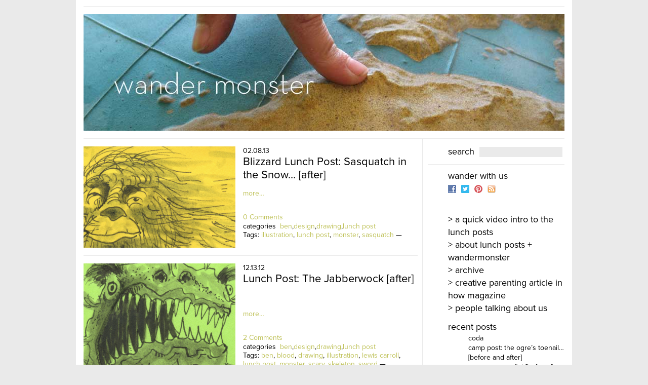

--- FILE ---
content_type: text/html; charset=UTF-8
request_url: http://wandermonster.com/tag/illustration/
body_size: 6968
content:
<!DOCTYPE html PUBLIC "-//W3C//DTD XHTML 1.0 Transitional//EN" "http://www.w3.org/TR/xhtml1/DTD/xhtml1-transitional.dtd">
<html xmlns="http://www.w3.org/1999/xhtml">

<head profile="http://gmpg.org/xfn/11">
	<meta http-equiv="Content-Type" content="text/html; charset=UTF-8" />
	<title>WanderMonster &raquo; illustration</title>	
	<meta name="generator" content="WordPress 5.7" /> <!-- leave this for stats please -->
	<style type="text/css" media="screen">
		@import url( http://wandermonster.com/wp-content/themes/wandermonster/style.css );
	</style>
	<link rel="alternate" type="application/rss+xml" title="RSS 2.0" href="http://wandermonster.com/feed/" />
	<link rel="alternate" type="text/xml" title="RSS .92" href="http://wandermonster.com/feed/rss/" />
	<link rel="alternate" type="application/atom+xml" title="Atom 0.3" href="http://wandermonster.com/feed/atom/" />
	<link rel="Shortcut Icon" href="http://wandermonster.com/wp-content/themes/wandermonster/favicon.ico" type="image/x-icon" />	
	<link rel="pingback" href="http://wandermonster.com/xmlrpc.php" />
    	<link rel='archives' title='September 2017' href='http://wandermonster.com/2017/09/' />
	<link rel='archives' title='August 2013' href='http://wandermonster.com/2013/08/' />
	<link rel='archives' title='July 2013' href='http://wandermonster.com/2013/07/' />
	<link rel='archives' title='March 2013' href='http://wandermonster.com/2013/03/' />
	<link rel='archives' title='February 2013' href='http://wandermonster.com/2013/02/' />
	<link rel='archives' title='January 2013' href='http://wandermonster.com/2013/01/' />
	<link rel='archives' title='December 2012' href='http://wandermonster.com/2012/12/' />
	<link rel='archives' title='October 2012' href='http://wandermonster.com/2012/10/' />
	<link rel='archives' title='September 2012' href='http://wandermonster.com/2012/09/' />
	<link rel='archives' title='June 2012' href='http://wandermonster.com/2012/06/' />
	<link rel='archives' title='May 2012' href='http://wandermonster.com/2012/05/' />
	<link rel='archives' title='April 2012' href='http://wandermonster.com/2012/04/' />
	<link rel='archives' title='March 2012' href='http://wandermonster.com/2012/03/' />
	<link rel='archives' title='February 2012' href='http://wandermonster.com/2012/02/' />
	<link rel='archives' title='January 2012' href='http://wandermonster.com/2012/01/' />
	<link rel='archives' title='December 2011' href='http://wandermonster.com/2011/12/' />
	<link rel='archives' title='November 2011' href='http://wandermonster.com/2011/11/' />
	<link rel='archives' title='October 2011' href='http://wandermonster.com/2011/10/' />
	<link rel='archives' title='September 2011' href='http://wandermonster.com/2011/09/' />
	<link rel='archives' title='August 2011' href='http://wandermonster.com/2011/08/' />
	<link rel='archives' title='July 2011' href='http://wandermonster.com/2011/07/' />
	<link rel='archives' title='June 2011' href='http://wandermonster.com/2011/06/' />
	<link rel='archives' title='May 2011' href='http://wandermonster.com/2011/05/' />
	<link rel='archives' title='April 2011' href='http://wandermonster.com/2011/04/' />
	<link rel='archives' title='March 2011' href='http://wandermonster.com/2011/03/' />
	<link rel='archives' title='February 2011' href='http://wandermonster.com/2011/02/' />
	<link rel='archives' title='January 2011' href='http://wandermonster.com/2011/01/' />
	<link rel='archives' title='December 2010' href='http://wandermonster.com/2010/12/' />
	<link rel='archives' title='November 2010' href='http://wandermonster.com/2010/11/' />
	<link rel='archives' title='September 2010' href='http://wandermonster.com/2010/09/' />
	<link rel='archives' title='June 2010' href='http://wandermonster.com/2010/06/' />
	<link rel='archives' title='November 2009' href='http://wandermonster.com/2009/11/' />
	<link rel='archives' title='October 2009' href='http://wandermonster.com/2009/10/' />
	<link rel='archives' title='August 2009' href='http://wandermonster.com/2009/08/' />
	<link rel='archives' title='June 2009' href='http://wandermonster.com/2009/06/' />
	<link rel='archives' title='May 2009' href='http://wandermonster.com/2009/05/' />
	<meta name='robots' content='max-image-preview:large' />
<link rel='dns-prefetch' href='//s.w.org' />
<link rel="alternate" type="application/rss+xml" title="WanderMonster &raquo; illustration Tag Feed" href="http://wandermonster.com/tag/illustration/feed/" />
		<script type="text/javascript">
			window._wpemojiSettings = {"baseUrl":"https:\/\/s.w.org\/images\/core\/emoji\/13.0.1\/72x72\/","ext":".png","svgUrl":"https:\/\/s.w.org\/images\/core\/emoji\/13.0.1\/svg\/","svgExt":".svg","source":{"concatemoji":"http:\/\/wandermonster.com\/wp-includes\/js\/wp-emoji-release.min.js?ver=5.7"}};
			!function(e,a,t){var n,r,o,i=a.createElement("canvas"),p=i.getContext&&i.getContext("2d");function s(e,t){var a=String.fromCharCode;p.clearRect(0,0,i.width,i.height),p.fillText(a.apply(this,e),0,0);e=i.toDataURL();return p.clearRect(0,0,i.width,i.height),p.fillText(a.apply(this,t),0,0),e===i.toDataURL()}function c(e){var t=a.createElement("script");t.src=e,t.defer=t.type="text/javascript",a.getElementsByTagName("head")[0].appendChild(t)}for(o=Array("flag","emoji"),t.supports={everything:!0,everythingExceptFlag:!0},r=0;r<o.length;r++)t.supports[o[r]]=function(e){if(!p||!p.fillText)return!1;switch(p.textBaseline="top",p.font="600 32px Arial",e){case"flag":return s([127987,65039,8205,9895,65039],[127987,65039,8203,9895,65039])?!1:!s([55356,56826,55356,56819],[55356,56826,8203,55356,56819])&&!s([55356,57332,56128,56423,56128,56418,56128,56421,56128,56430,56128,56423,56128,56447],[55356,57332,8203,56128,56423,8203,56128,56418,8203,56128,56421,8203,56128,56430,8203,56128,56423,8203,56128,56447]);case"emoji":return!s([55357,56424,8205,55356,57212],[55357,56424,8203,55356,57212])}return!1}(o[r]),t.supports.everything=t.supports.everything&&t.supports[o[r]],"flag"!==o[r]&&(t.supports.everythingExceptFlag=t.supports.everythingExceptFlag&&t.supports[o[r]]);t.supports.everythingExceptFlag=t.supports.everythingExceptFlag&&!t.supports.flag,t.DOMReady=!1,t.readyCallback=function(){t.DOMReady=!0},t.supports.everything||(n=function(){t.readyCallback()},a.addEventListener?(a.addEventListener("DOMContentLoaded",n,!1),e.addEventListener("load",n,!1)):(e.attachEvent("onload",n),a.attachEvent("onreadystatechange",function(){"complete"===a.readyState&&t.readyCallback()})),(n=t.source||{}).concatemoji?c(n.concatemoji):n.wpemoji&&n.twemoji&&(c(n.twemoji),c(n.wpemoji)))}(window,document,window._wpemojiSettings);
		</script>
		<style type="text/css">
img.wp-smiley,
img.emoji {
	display: inline !important;
	border: none !important;
	box-shadow: none !important;
	height: 1em !important;
	width: 1em !important;
	margin: 0 .07em !important;
	vertical-align: -0.1em !important;
	background: none !important;
	padding: 0 !important;
}
</style>
			<style type="text/css">
			html.wf-active body { font-family: proxima-nova;  }
			html.wf-active h1 { font-family: proxima-nova;  }
			html.wf-active h2 { font-family: proxima-nova;  }
			html.wf-active h3 { font-family: proxima-nova;  }
			html.wf-active p { font-family: proxima-nova;  }
			html.wf-active ul { font-family: proxima-nova;  }
			html.wf-active li { font-family: proxima-nova;  }
			html.wf-active ol { font-family: proxima-nova;  }
			html.wf-active #sidebar ul li { font-family: proxima-nova;  }
			html.wf-active #sidebar ul ul li { font-family: proxima-nova;  }
			html.wf-active .feedback { font-family: proxima-nova;  }
		</style>
<link rel='stylesheet' id='wp-block-library-css'  href='http://wandermonster.com/wp-includes/css/dist/block-library/style.min.css?ver=5.7' type='text/css' media='all' />
<link rel='stylesheet' id='social-widget-css'  href='http://wandermonster.com/wp-content/plugins/social-media-widget/social_widget.css?ver=5.7' type='text/css' media='all' />
<link rel='stylesheet' id='mr_social_sharing-css'  href='http://wandermonster.com/wp-content/plugins/social-sharing-toolkit/style_2.1.2.css?ver=5.7' type='text/css' media='all' />
		<script type="text/javascript">
			WebFontConfig = { typekit: { id: 'lvg8blv'  } };
			(function() {
				var wf = document.createElement('script');
				wf.src = ('https:' == document.location.protocol ? 'https' : 'http') +
				'://ajax.googleapis.com/ajax/libs/webfont/1/webfont.js';
				wf.type = 'text/javascript';
				wf.async = 'true';
				var s = document.getElementsByTagName('script')[0];
				s.parentNode.insertBefore(wf, s);
			})();
		</script>
		<script type='text/javascript' src='http://wandermonster.com/wp-includes/js/jquery/jquery.min.js?ver=3.5.1' id='jquery-core-js'></script>
<script type='text/javascript' src='http://wandermonster.com/wp-includes/js/jquery/jquery-migrate.min.js?ver=3.3.2' id='jquery-migrate-js'></script>
<script type='text/javascript' src='http://wandermonster.com/wp-content/plugins/social-sharing-toolkit/script_2.1.2.js?ver=5.7' id='mr_social_sharing-js'></script>
<script type='text/javascript' src='http://wandermonster.com/wp-content/plugins/social-sharing-toolkit/includes/buttons/button.facebook.js?ver=5.7' id='Social_sharing_facebook_root-js'></script>
<script type='text/javascript' src='//connect.facebook.net/en_US/all.js?ver=5.7#xfbml=1&#038;appId=188707654478' id='Social_sharing_facebook_xfbml-js'></script>
<script type='text/javascript' src='https://platform.twitter.com/widgets.js?ver=5.7' id='Social_sharing_twitter-js'></script>
<script type='text/javascript' src='http://wandermonster.com/wp-content/plugins/google-analyticator/external-tracking.min.js?ver=6.5.5' id='ga-external-tracking-js'></script>
<link rel="https://api.w.org/" href="http://wandermonster.com/wp-json/" /><link rel="alternate" type="application/json" href="http://wandermonster.com/wp-json/wp/v2/tags/37" /><link rel="EditURI" type="application/rsd+xml" title="RSD" href="http://wandermonster.com/xmlrpc.php?rsd" />
<link rel="wlwmanifest" type="application/wlwmanifest+xml" href="http://wandermonster.com/wp-includes/wlwmanifest.xml" /> 
<meta name="generator" content="WordPress 5.7" />
<!-- Google Analytics Tracking by Google Analyticator 6.5.5 -->
<script type="text/javascript">
    var analyticsFileTypes = [''];
    var analyticsSnippet = 'disabled';
    var analyticsEventTracking = 'enabled';
</script>
<script type="text/javascript">
	(function(i,s,o,g,r,a,m){i['GoogleAnalyticsObject']=r;i[r]=i[r]||function(){
	(i[r].q=i[r].q||[]).push(arguments)},i[r].l=1*new Date();a=s.createElement(o),
	m=s.getElementsByTagName(o)[0];a.async=1;a.src=g;m.parentNode.insertBefore(a,m)
	})(window,document,'script','//www.google-analytics.com/analytics.js','ga');
	ga('create', 'UA-19761164-1', 'auto');
 
	ga('send', 'pageview');
</script>
	
	<script type="text/javascript">var a=new Date,b=a.getUTCHours();if(0==a.getUTCMonth()&&2012==a.getUTCFullYear()&&((18==a.getUTCDate()&&13<=b)||(19==a.getUTCDate()&&0>=b)))window.location="http://sopastrike.com/strike";</script>
	

	<script src="http://ajax.googleapis.com/ajax/libs/jquery/1.7.2/jquery.min.js" type="text/javascript" charset="utf-8"></script>
	<script src="http://wandermonster.com/wp-content/themes/wandermonster/js/jquery.qtip-1.0.0-rc3.min.js" type="text/javascript" charset="utf-8"></script>
	<script type="text/javascript" charset="utf-8">
		$(document).ready(function() {
			$('ul.archive li a').each(function(index) {
				$(this).removeAttr("title").find('img').removeAttr("title");
				var html = $(this).parent().find('h2').html();
				$(this).qtip({
					content: html,
					position: {
						corner: {
					    	tooltip: 'topMiddle', // Use the corner...
					        target: 'bottomMiddle' // ...and opposite corner
					 	}
					},
					style: {
					                  tip: true, // Give it a speech bubble tip with automatic corner detection
					               }
				})
			});
				// move images to left 2.0
			$('.post.thumbnail').each(function(index) {
				var $post = $(this);
				var $thumbnail = $post.find('img.size-thumbnail:eq(0)');
				var $thumbdiv = $post.prepend('<div class="thumb"></div>').find('.thumb');
				var link = $post.find('h3.storytitle a').attr('href');
				var imgsrc = $thumbnail.length ? $thumbnail.attr('src') : 'http://wandermonster.com/wp-content/themes/wandermonster/images/default_thumb.jpg';
				$('<a>').attr('href', link).appendTo($thumbdiv);
				$('<img>').attr('src', imgsrc).appendTo($thumbdiv.find('a'));
				$thumbnail.parents('p, a').remove();
			});
			
			$('.thumbnail div.wp-caption:first-child').each(function(index) {
				$(this).find('p').remove();
				var html_contents = $(this).html();
				if (html_contents.substr(0,4) == '<img') {
					var img_tag = html_contents;
					var found = 1;
				} else {
					var img_tag = '<img src="http://wandermonster.com/wp-content/themes/wandermonster/images/default_thumb.jpg" />';
					var found = 0;
				}
				var parent_post = $(this).parents('.post');
				var parent_link = parent_post.find('h3.storytitle a').attr('href');
				parent_post.prepend('<div class="thumb"><a href="'+parent_link+'">'+img_tag+'</a></div>');
				if (found) $(this).remove();
			});
			});	
	</script>
</head>

<body class="archive tag tag-illustration tag-37">
	<div id="rap">	
		<div id="header"><a href="http://wandermonster.com/">WanderMonster</a></div>
		<div id="content">
		<!-- end header -->


<div class="post thumbnail" id="post-4671">
		<div class="storytime">02.08.13</div>
	<h3 class="storytitle"><a href="http://wandermonster.com/2013/02/08/blizzard-lunch-post-sasquatch-in-the-snow-before/" rel="bookmark">Blizzard Lunch Post: Sasquatch in the Snow&#8230; [after]</a></h3>
		<div class="storycontent">
		<p><a href="http://wandermonster.com/wp-content/uploads/2013/02/Screen-shot-2013-02-08-at-10.30.21-AM.png"><img loading="lazy" class="alignnone size-thumbnail wp-image-4672" alt="Sasquatch in the snow thumb" src="http://wandermonster.com/wp-content/uploads/2013/02/Screen-shot-2013-02-08-at-10.30.21-AM-300x200.png" width="300" height="200" /></a></p>
<p> <a href="http://wandermonster.com/2013/02/08/blizzard-lunch-post-sasquatch-in-the-snow-before/" class="more-link">more&#8230;</a></p>
	</div>

	<div class="feedback">
				<a href="http://wandermonster.com/2013/02/08/blizzard-lunch-post-sasquatch-in-the-snow-before/#respond">0 Comments</a>	</div>

	<div class="meta">categories&nbsp;&nbsp;<a href="http://wandermonster.com/category/ben/" rel="category tag">ben</a>,<a href="http://wandermonster.com/category/design/" rel="category tag">design</a>,<a href="http://wandermonster.com/category/drawing/" rel="category tag">drawing</a>,<a href="http://wandermonster.com/category/lunch-post/" rel="category tag">lunch post</a><br>Tags: <a href="http://wandermonster.com/tag/illustration/" rel="tag">illustration</a>, <a href="http://wandermonster.com/tag/lunch-post/" rel="tag">lunch post</a>, <a href="http://wandermonster.com/tag/monster/" rel="tag">monster</a>, <a href="http://wandermonster.com/tag/sasquatch/" rel="tag">sasquatch</a> &#8212; </div>


</div>


<div class="post thumbnail" id="post-4589">
		<div class="storytime">12.13.12</div>
	<h3 class="storytitle"><a href="http://wandermonster.com/2012/12/13/lunch-post-the-jabberwock/" rel="bookmark">Lunch Post: The Jabberwock [after]</a></h3>
		<div class="storycontent">
		<p><a href="http://wandermonster.com/wp-content/uploads/2012/12/Screen-shot-2012-12-13-at-9.12.19-AM.png"><img loading="lazy" class="alignnone size-thumbnail wp-image-4591" alt="jabberwock thumb" src="http://wandermonster.com/wp-content/uploads/2012/12/Screen-shot-2012-12-13-at-9.12.19-AM-300x200.png" width="300" height="200" /></a></p>
<p>&nbsp;</p>
<p><a href="http://wandermonster.com/wp-content/uploads/2012/12/Screen-shot-2012-12-13-at-9.12.09-AM.png"> </a><a href="http://wandermonster.com/2012/12/13/lunch-post-the-jabberwock/" class="more-link">more&#8230;</a></p>
	</div>

	<div class="feedback">
				<a href="http://wandermonster.com/2012/12/13/lunch-post-the-jabberwock/#comments">2 Comments</a>	</div>

	<div class="meta">categories&nbsp;&nbsp;<a href="http://wandermonster.com/category/ben/" rel="category tag">ben</a>,<a href="http://wandermonster.com/category/design/" rel="category tag">design</a>,<a href="http://wandermonster.com/category/drawing/" rel="category tag">drawing</a>,<a href="http://wandermonster.com/category/lunch-post/" rel="category tag">lunch post</a><br>Tags: <a href="http://wandermonster.com/tag/ben/" rel="tag">ben</a>, <a href="http://wandermonster.com/tag/blood/" rel="tag">blood</a>, <a href="http://wandermonster.com/tag/drawing/" rel="tag">drawing</a>, <a href="http://wandermonster.com/tag/illustration/" rel="tag">illustration</a>, <a href="http://wandermonster.com/tag/lewis-carroll/" rel="tag">lewis carroll</a>, <a href="http://wandermonster.com/tag/lunch-post/" rel="tag">lunch post</a>, <a href="http://wandermonster.com/tag/monster/" rel="tag">monster</a>, <a href="http://wandermonster.com/tag/scary/" rel="tag">scary</a>, <a href="http://wandermonster.com/tag/skeleton/" rel="tag">skeleton</a>, <a href="http://wandermonster.com/tag/sword/" rel="tag">sword</a> &#8212; </div>


</div>


<div class="post thumbnail" id="post-4385">
		<div class="storytime">06.18.12</div>
	<h3 class="storytitle"><a href="http://wandermonster.com/2012/06/18/the-ruins-were-home-to-before/" rel="bookmark">The ruins were home to&#8230; [after]</a></h3>
		<div class="storycontent">
		<p><a href="http://wandermonster.com/wp-content/uploads/2012/06/Screen-shot-2012-06-18-at-8.40.03-AM.png"><img loading="lazy" class="alignnone size-thumbnail wp-image-4387" title="Ruins thumb" src="http://wandermonster.com/wp-content/uploads/2012/06/Screen-shot-2012-06-18-at-8.40.03-AM-300x200.png" alt="" width="300" height="200" /></a></p>
<p> <a href="http://wandermonster.com/2012/06/18/the-ruins-were-home-to-before/" class="more-link">more&#8230;</a></p>
	</div>

	<div class="feedback">
				<a href="http://wandermonster.com/2012/06/18/the-ruins-were-home-to-before/#respond">0 Comments</a>	</div>

	<div class="meta">categories&nbsp;&nbsp;<a href="http://wandermonster.com/category/ben/" rel="category tag">ben</a>,<a href="http://wandermonster.com/category/design/" rel="category tag">design</a>,<a href="http://wandermonster.com/category/drawing/" rel="category tag">drawing</a>,<a href="http://wandermonster.com/category/lunch-post/" rel="category tag">lunch post</a><br>Tags: <a href="http://wandermonster.com/tag/adventure/" rel="tag">adventure</a>, <a href="http://wandermonster.com/tag/ben/" rel="tag">ben</a>, <a href="http://wandermonster.com/tag/design/" rel="tag">design</a>, <a href="http://wandermonster.com/tag/drawing/" rel="tag">drawing</a>, <a href="http://wandermonster.com/tag/illustration/" rel="tag">illustration</a>, <a href="http://wandermonster.com/tag/lunch-post/" rel="tag">lunch post</a> &#8212; </div>


</div>


<div class="post thumbnail" id="post-4371">
		<div class="storytime">06.13.12</div>
	<h3 class="storytitle"><a href="http://wandermonster.com/2012/06/13/lunch-post-the-mysterious-steps-lead-to-before/" rel="bookmark">Lunch Post: The mysterious steps lead to&#8230; [before]</a></h3>
		<div class="storycontent">
		<p><a href="http://wandermonster.com/wp-content/uploads/2012/06/Screen-shot-2012-06-13-at-9.45.21-AM.png"><img loading="lazy" class="alignnone size-thumbnail wp-image-4372" title="steps thumb" src="http://wandermonster.com/wp-content/uploads/2012/06/Screen-shot-2012-06-13-at-9.45.21-AM-300x200.png" alt="" width="300" height="200" /></a></p>
<p> <a href="http://wandermonster.com/2012/06/13/lunch-post-the-mysterious-steps-lead-to-before/" class="more-link">more&#8230;</a></p>
	</div>

	<div class="feedback">
				<a href="http://wandermonster.com/2012/06/13/lunch-post-the-mysterious-steps-lead-to-before/#respond">0 Comments</a>	</div>

	<div class="meta">categories&nbsp;&nbsp;<a href="http://wandermonster.com/category/ben/" rel="category tag">ben</a>,<a href="http://wandermonster.com/category/design/" rel="category tag">design</a>,<a href="http://wandermonster.com/category/drawing/" rel="category tag">drawing</a>,<a href="http://wandermonster.com/category/lunch-post/" rel="category tag">lunch post</a><br>Tags: <a href="http://wandermonster.com/tag/ben/" rel="tag">ben</a>, <a href="http://wandermonster.com/tag/design/" rel="tag">design</a>, <a href="http://wandermonster.com/tag/drawing/" rel="tag">drawing</a>, <a href="http://wandermonster.com/tag/illustration/" rel="tag">illustration</a>, <a href="http://wandermonster.com/tag/lunch-post/" rel="tag">lunch post</a> &#8212; </div>


</div>


<div class="post thumbnail" id="post-4363">
		<div class="storytime">06.12.12</div>
	<h3 class="storytitle"><a href="http://wandermonster.com/2012/06/12/lunch-post-the-pilot-figured-out-before/" rel="bookmark">Lunch Post: The pilot figured out&#8230; [before]</a></h3>
		<div class="storycontent">
		<p><a href="http://wandermonster.com/wp-content/uploads/2012/06/Screen-shot-2012-06-12-at-6.52.07-PM.png"><img loading="lazy" class="alignnone size-thumbnail wp-image-4364" title="pilot thumb" src="http://wandermonster.com/wp-content/uploads/2012/06/Screen-shot-2012-06-12-at-6.52.07-PM-300x200.png" alt="" width="300" height="200" /></a></p>
<p> <a href="http://wandermonster.com/2012/06/12/lunch-post-the-pilot-figured-out-before/" class="more-link">more&#8230;</a></p>
	</div>

	<div class="feedback">
				<a href="http://wandermonster.com/2012/06/12/lunch-post-the-pilot-figured-out-before/#comments">1 Comment</a>	</div>

	<div class="meta">categories&nbsp;&nbsp;<a href="http://wandermonster.com/category/ben/" rel="category tag">ben</a>,<a href="http://wandermonster.com/category/design/" rel="category tag">design</a>,<a href="http://wandermonster.com/category/drawing/" rel="category tag">drawing</a>,<a href="http://wandermonster.com/category/lunch-post/" rel="category tag">lunch post</a><br>Tags: <a href="http://wandermonster.com/tag/adventure/" rel="tag">adventure</a>, <a href="http://wandermonster.com/tag/ben/" rel="tag">ben</a>, <a href="http://wandermonster.com/tag/design/" rel="tag">design</a>, <a href="http://wandermonster.com/tag/drawing/" rel="tag">drawing</a>, <a href="http://wandermonster.com/tag/illustration/" rel="tag">illustration</a>, <a href="http://wandermonster.com/tag/lunch-post/" rel="tag">lunch post</a> &#8212; </div>


</div>


<div class="post thumbnail" id="post-4352">
		<div class="storytime">06.07.12</div>
	<h3 class="storytitle"><a href="http://wandermonster.com/2012/06/07/lunch-post-the-hero-retires-to-before/" rel="bookmark">Lunch Post: The hero retires to&#8230; [after]</a></h3>
		<div class="storycontent">
		<p><a href="http://wandermonster.com/wp-content/uploads/2012/06/Screen-shot-2012-06-07-at-10.51.34-AM.png"><img loading="lazy" class="alignnone size-thumbnail wp-image-4353" title="lunch post aging hero thumb" src="http://wandermonster.com/wp-content/uploads/2012/06/Screen-shot-2012-06-07-at-10.51.34-AM-300x200.png" alt="" width="300" height="200" /></a></p>
<p> <a href="http://wandermonster.com/2012/06/07/lunch-post-the-hero-retires-to-before/" class="more-link">more&#8230;</a></p>
	</div>

	<div class="feedback">
				<a href="http://wandermonster.com/2012/06/07/lunch-post-the-hero-retires-to-before/#comments">1 Comment</a>	</div>

	<div class="meta">categories&nbsp;&nbsp;<a href="http://wandermonster.com/category/ben/" rel="category tag">ben</a>,<a href="http://wandermonster.com/category/design/" rel="category tag">design</a>,<a href="http://wandermonster.com/category/drawing/" rel="category tag">drawing</a>,<a href="http://wandermonster.com/category/lunch-post/" rel="category tag">lunch post</a><br>Tags: <a href="http://wandermonster.com/tag/adventure/" rel="tag">adventure</a>, <a href="http://wandermonster.com/tag/ben/" rel="tag">ben</a>, <a href="http://wandermonster.com/tag/design/" rel="tag">design</a>, <a href="http://wandermonster.com/tag/drawing/" rel="tag">drawing</a>, <a href="http://wandermonster.com/tag/hero/" rel="tag">hero</a>, <a href="http://wandermonster.com/tag/illustration/" rel="tag">illustration</a>, <a href="http://wandermonster.com/tag/lunch-post/" rel="tag">lunch post</a>, <a href="http://wandermonster.com/tag/sci-fi/" rel="tag">sci fi</a> &#8212; </div>


</div>


<div class="post thumbnail" id="post-4341">
		<div class="storytime">06.06.12</div>
	<h3 class="storytitle"><a href="http://wandermonster.com/2012/06/06/lunch-post-my-experiment-of-life-before/" rel="bookmark">Lunch Post: My Experiment of Life&#8230; [after]</a></h3>
		<div class="storycontent">
		<p><a href="http://wandermonster.com/wp-content/uploads/2012/06/Screen-shot-2012-06-06-at-8.13.30-AM.png"><img loading="lazy" class="alignnone size-thumbnail wp-image-4342" title="experiment of life thumb" src="http://wandermonster.com/wp-content/uploads/2012/06/Screen-shot-2012-06-06-at-8.13.30-AM-300x200.png" alt="" width="300" height="200" /></a></p>
<p> <a href="http://wandermonster.com/2012/06/06/lunch-post-my-experiment-of-life-before/" class="more-link">more&#8230;</a></p>
	</div>

	<div class="feedback">
				<a href="http://wandermonster.com/2012/06/06/lunch-post-my-experiment-of-life-before/#respond">0 Comments</a>	</div>

	<div class="meta">categories&nbsp;&nbsp;<a href="http://wandermonster.com/category/ben/" rel="category tag">ben</a>,<a href="http://wandermonster.com/category/design/" rel="category tag">design</a>,<a href="http://wandermonster.com/category/drawing/" rel="category tag">drawing</a>,<a href="http://wandermonster.com/category/lunch-post/" rel="category tag">lunch post</a><br>Tags: <a href="http://wandermonster.com/tag/adventure/" rel="tag">adventure</a>, <a href="http://wandermonster.com/tag/ben/" rel="tag">ben</a>, <a href="http://wandermonster.com/tag/design/" rel="tag">design</a>, <a href="http://wandermonster.com/tag/drawing/" rel="tag">drawing</a>, <a href="http://wandermonster.com/tag/food/" rel="tag">food</a>, <a href="http://wandermonster.com/tag/illustration/" rel="tag">illustration</a>, <a href="http://wandermonster.com/tag/lunch-post/" rel="tag">lunch post</a>, <a href="http://wandermonster.com/tag/monster/" rel="tag">monster</a>, <a href="http://wandermonster.com/tag/parenting/" rel="tag">parenting</a>, <a href="http://wandermonster.com/tag/scary/" rel="tag">scary</a>, <a href="http://wandermonster.com/tag/sci-fi/" rel="tag">sci fi</a>, <a href="http://wandermonster.com/tag/science/" rel="tag">science</a> &#8212; </div>


</div>


<div class="post thumbnail" id="post-4331">
		<div class="storytime">06.05.12</div>
	<h3 class="storytitle"><a href="http://wandermonster.com/2012/06/05/lunch-post-thats-a-weird-place-to-find-a-toilet-before/" rel="bookmark">Lunch Post: That&#8217;s a weird place to find a toilet&#8230; [after]</a></h3>
		<div class="storycontent">
		<p><a href="http://wandermonster.com/wp-content/uploads/2012/06/Screen-shot-2012-06-05-at-11.29.15-PM.png"><img loading="lazy" class="alignnone size-thumbnail wp-image-4332" title="toilet thumb" src="http://wandermonster.com/wp-content/uploads/2012/06/Screen-shot-2012-06-05-at-11.29.15-PM-300x200.png" alt="" width="300" height="200" /></a> <a href="http://wandermonster.com/2012/06/05/lunch-post-thats-a-weird-place-to-find-a-toilet-before/" class="more-link">more&#8230;</a></p>
	</div>

	<div class="feedback">
				<a href="http://wandermonster.com/2012/06/05/lunch-post-thats-a-weird-place-to-find-a-toilet-before/#comments">1 Comment</a>	</div>

	<div class="meta">categories&nbsp;&nbsp;<a href="http://wandermonster.com/category/ben/" rel="category tag">ben</a>,<a href="http://wandermonster.com/category/design/" rel="category tag">design</a>,<a href="http://wandermonster.com/category/drawing/" rel="category tag">drawing</a>,<a href="http://wandermonster.com/category/lunch-post/" rel="category tag">lunch post</a><br>Tags: <a href="http://wandermonster.com/tag/ben/" rel="tag">ben</a>, <a href="http://wandermonster.com/tag/design/" rel="tag">design</a>, <a href="http://wandermonster.com/tag/drawing/" rel="tag">drawing</a>, <a href="http://wandermonster.com/tag/illustration/" rel="tag">illustration</a>, <a href="http://wandermonster.com/tag/lunch-post/" rel="tag">lunch post</a>, <a href="http://wandermonster.com/tag/nyc/" rel="tag">NYC</a> &#8212; </div>


</div>


<div class="post thumbnail" id="post-4319">
		<div class="storytime">06.01.12</div>
	<h3 class="storytitle"><a href="http://wandermonster.com/2012/06/01/lunch-post-kong-wishes-before/" rel="bookmark">Lunch Post: Kong wishes&#8230; [after]</a></h3>
		<div class="storycontent">
		<p><a href="http://wandermonster.com/wp-content/uploads/2012/06/Screen-shot-2012-06-01-at-10.48.17-AM.png"><img loading="lazy" class="alignnone size-thumbnail wp-image-4320" title="kong thumb" src="http://wandermonster.com/wp-content/uploads/2012/06/Screen-shot-2012-06-01-at-10.48.17-AM-300x200.png" alt="" width="300" height="200" /></a></p>
<p> <a href="http://wandermonster.com/2012/06/01/lunch-post-kong-wishes-before/" class="more-link">more&#8230;</a></p>
	</div>

	<div class="feedback">
				<a href="http://wandermonster.com/2012/06/01/lunch-post-kong-wishes-before/#respond">0 Comments</a>	</div>

	<div class="meta">categories&nbsp;&nbsp;<a href="http://wandermonster.com/category/ben/" rel="category tag">ben</a>,<a href="http://wandermonster.com/category/design/" rel="category tag">design</a>,<a href="http://wandermonster.com/category/drawing/" rel="category tag">drawing</a>,<a href="http://wandermonster.com/category/lunch-post/" rel="category tag">lunch post</a><br>Tags: <a href="http://wandermonster.com/tag/adventure/" rel="tag">adventure</a>, <a href="http://wandermonster.com/tag/ben/" rel="tag">ben</a>, <a href="http://wandermonster.com/tag/design/" rel="tag">design</a>, <a href="http://wandermonster.com/tag/drawing/" rel="tag">drawing</a>, <a href="http://wandermonster.com/tag/hero/" rel="tag">hero</a>, <a href="http://wandermonster.com/tag/illustration/" rel="tag">illustration</a>, <a href="http://wandermonster.com/tag/lunch-post/" rel="tag">lunch post</a>, <a href="http://wandermonster.com/tag/monster/" rel="tag">monster</a>, <a href="http://wandermonster.com/tag/nyc/" rel="tag">NYC</a>, <a href="http://wandermonster.com/tag/sci-fi/" rel="tag">sci fi</a> &#8212; </div>


</div>


<div class="post thumbnail" id="post-4310">
		<div class="storytime">05.31.12</div>
	<h3 class="storytitle"><a href="http://wandermonster.com/2012/05/31/lunch-post-power-before/" rel="bookmark">Lunch Post: Power! Zombies! Power! [after]</a></h3>
		<div class="storycontent">
		<p><a href="http://wandermonster.com/wp-content/uploads/2012/05/Screen-shot-2012-05-31-at-9.50.26-AM.png"><img loading="lazy" class="alignnone size-thumbnail wp-image-4311" title="lunch post power thumb" src="http://wandermonster.com/wp-content/uploads/2012/05/Screen-shot-2012-05-31-at-9.50.26-AM-300x200.png" alt="" width="300" height="200" /></a></p>
<p> <a href="http://wandermonster.com/2012/05/31/lunch-post-power-before/" class="more-link">more&#8230;</a></p>
	</div>

	<div class="feedback">
				<a href="http://wandermonster.com/2012/05/31/lunch-post-power-before/#respond">0 Comments</a>	</div>

	<div class="meta">categories&nbsp;&nbsp;<a href="http://wandermonster.com/category/ben/" rel="category tag">ben</a>,<a href="http://wandermonster.com/category/design/" rel="category tag">design</a>,<a href="http://wandermonster.com/category/drawing/" rel="category tag">drawing</a>,<a href="http://wandermonster.com/category/lunch-post/" rel="category tag">lunch post</a><br>Tags: <a href="http://wandermonster.com/tag/adventure/" rel="tag">adventure</a>, <a href="http://wandermonster.com/tag/ben/" rel="tag">ben</a>, <a href="http://wandermonster.com/tag/design/" rel="tag">design</a>, <a href="http://wandermonster.com/tag/drawing/" rel="tag">drawing</a>, <a href="http://wandermonster.com/tag/evil/" rel="tag">evil</a>, <a href="http://wandermonster.com/tag/illustration/" rel="tag">illustration</a>, <a href="http://wandermonster.com/tag/lunch-post/" rel="tag">lunch post</a>, <a href="http://wandermonster.com/tag/monster/" rel="tag">monster</a>, <a href="http://wandermonster.com/tag/rastascasonare/" rel="tag">rastascasonare</a>, <a href="http://wandermonster.com/tag/scary/" rel="tag">scary</a>, <a href="http://wandermonster.com/tag/sci-fi/" rel="tag">sci fi</a>, <a href="http://wandermonster.com/tag/science/" rel="tag">science</a>, <a href="http://wandermonster.com/tag/zombie/" rel="tag">zombie</a> &#8212; </div>


</div>



<div class="post postsnav">
	<a href="http://wandermonster.com/tag/illustration/page/2/" >&laquo; Older Posts</a>	</div>

<!-- begin footer -->
		</div>
			<!-- begin sidebar -->
<div id="sidebar">
<ul>
	<li id="search">	
   		<form id="searchform" method="get" action="/index.php">
			<div>
				<label for="s">search</label><input type="text" name="s" id="s" size="15" /><br />
							</div>
		</form>
	</li>
	
<li id="social-widget-2" class="widget Social_Widget">Wander with us<br /><div class="socialmedia-buttons smw_left"><a href="http://www.facebook.com/Wandermonster" rel="nofollow" target="_blank"><img width="16" height="16" src="http://wandermonster.com/wp-content/plugins/social-media-widget/images/default/16/facebook.png" 
				alt="Follow Us on Facebook" 
				title="Follow Us on Facebook" style="opacity: 0.8; -moz-opacity: 0.8;" class="fade" /></a><a href="https://twitter.com/#!/wandermonster" rel="nofollow" target="_blank"><img width="16" height="16" src="http://wandermonster.com/wp-content/plugins/social-media-widget/images/default/16/twitter.png" 
				alt="Follow Us on Twitter" 
				title="Follow Us on Twitter" style="opacity: 0.8; -moz-opacity: 0.8;" class="fade" /></a><a href="http://pinterest.com/robk/" rel="nofollow" target="_blank"><img width="16" height="16" src="http://wandermonster.com/wp-content/themes/wandermonster/images/pinterest.png" 
				alt="Follow Us on Pinterest" 
				title="Follow Us on Pinterest" style="opacity: 0.8; -moz-opacity: 0.8;" class="fade" /></a><a href="http://wandermonster.com/feed/" rel="nofollow" target="_blank"><img width="16" height="16" src="http://wandermonster.com/wp-content/plugins/social-media-widget/images/default/16/rss.png" 
				alt="Follow Us on RSS" 
				title="Follow Us on RSS" style="opacity: 0.8; -moz-opacity: 0.8;" class="fade" /></a></div></li><li id="pages-2" class="widget widget_pages"> <br />
			<ul>
				<li class="page_item page-item-3122"><a href="http://wandermonster.com/a-quick-video-intro-to-the-lunch-posts/">> A quick video intro to the Lunch Posts</a></li>
<li class="page_item page-item-570"><a href="http://wandermonster.com/about-the-lunch-posts/">> About lunch posts + wandermonster</a></li>
<li class="page_item page-item-3039"><a href="http://wandermonster.com/archive/">> Archive</a></li>
<li class="page_item page-item-2991"><a href="http://wandermonster.com/creative-parenting-article-in-how-magazine/">> Creative Parenting article in How Magazine</a></li>
<li class="page_item page-item-2022"><a href="http://wandermonster.com/press/">> people talking about us</a></li>
			</ul>

			</li>
		<li id="recent-posts-2" class="widget widget_recent_entries">
		Recent Posts<br />
		<ul>
											<li>
					<a href="http://wandermonster.com/2017/09/13/coda/">Coda</a>
									</li>
											<li>
					<a href="http://wandermonster.com/2013/08/05/camp-post-the-ogres-toenail/">Camp Post: The Ogre&#8217;s Toenail&#8230; [before and after]</a>
									</li>
											<li>
					<a href="http://wandermonster.com/2013/07/30/camp-post-before/">Camp Post: Grafitti [before &#038; after]</a>
									</li>
											<li>
					<a href="http://wandermonster.com/2013/07/29/camp-post-reverse-post-1-santas-fave-shirt/">Camp Post REVERSE Post #1: Santa&#8217;s Fave Shirt</a>
									</li>
											<li>
					<a href="http://wandermonster.com/2013/07/29/camp-post-2-the-perfect-mud/">Camp Post #2: The perfect mud&#8230;</a>
									</li>
											<li>
					<a href="http://wandermonster.com/2013/07/25/camp-post-monsters-meal/">Camp Post#1: Monster&#8217;s Birthday Feast</a>
									</li>
											<li>
					<a href="http://wandermonster.com/2013/03/20/reverse-lunch-post-the-tooth-yeti-after/">Reverse Lunch Post: The Tooth Yeti&#8230;[after]</a>
									</li>
											<li>
					<a href="http://wandermonster.com/2013/03/20/reverse-lunch-post-the-grumpy-devil-hated-origami-because-before/">Reverse Lunch Post: The Grumpy Devil Hated Origami Because&#8230; [after]</a>
									</li>
											<li>
					<a href="http://wandermonster.com/2013/03/20/adventure-lab-class/">Adventure Lab class&#8230;</a>
									</li>
											<li>
					<a href="http://wandermonster.com/2013/03/18/wandermonster-in-natural-child-world-magazine/">Wandermonster in Natural Child World magazine</a>
									</li>
					</ul>

		</li><li id="categories-431987991" class="widget widget_categories">Categories<br />
			<ul>
					<li class="cat-item cat-item-5"><a href="http://wandermonster.com/category/ben/">ben</a>
</li>
	<li class="cat-item cat-item-18"><a href="http://wandermonster.com/category/design/">design</a>
</li>
	<li class="cat-item cat-item-12"><a href="http://wandermonster.com/category/drawing/">drawing</a>
</li>
	<li class="cat-item cat-item-7"><a href="http://wandermonster.com/category/food/">food</a>
</li>
	<li class="cat-item cat-item-34"><a href="http://wandermonster.com/category/friends-of-wandermonster/">Friends of WanderMonster</a>
</li>
	<li class="cat-item cat-item-8"><a href="http://wandermonster.com/category/journey/">journey</a>
</li>
	<li class="cat-item cat-item-20"><a href="http://wandermonster.com/category/lunch-post/">lunch post</a>
</li>
	<li class="cat-item cat-item-11"><a href="http://wandermonster.com/category/people/">people</a>
</li>
	<li class="cat-item cat-item-145"><a href="http://wandermonster.com/category/reverse-lunch-post-2/">Reverse Lunch Post</a>
</li>
	<li class="cat-item cat-item-21"><a href="http://wandermonster.com/category/robkimmeldesign-com/">robkimmeldesign.com</a>
</li>
	<li class="cat-item cat-item-19"><a href="http://wandermonster.com/category/street-seen/">street seen</a>
</li>
	<li class="cat-item cat-item-1"><a href="http://wandermonster.com/category/uncategorized/">uncategorized</a>
</li>
			</ul>

			</li><li id="text-3" class="widget widget_text">			<div class="textwidget"></div>
		</li> 
</ul>
</div>
<!-- end sidebar -->
			<div class="credit">
				
All material on wandermonster.com, unless otherwise noted, is copyright Rob Kimmel, 2010

 </a>. <br />
			 	(c) 2026 WanderMonster | 
			 	powered by	<a href="http://wordpress.org/">WordPress</a>
			</div>
	</div>
	<script type='text/javascript' src='http://wandermonster.com/wp-includes/js/wp-embed.min.js?ver=5.7' id='wp-embed-js'></script>
</body>
</html>                                             

--- FILE ---
content_type: text/plain
request_url: https://www.google-analytics.com/j/collect?v=1&_v=j102&a=873612379&t=pageview&_s=1&dl=http%3A%2F%2Fwandermonster.com%2Ftag%2Fillustration%2F&ul=en-us%40posix&dt=WanderMonster%20%C2%BB%20illustration&sr=1280x720&vp=1280x720&_u=IEBAAEABAAAAACAAI~&jid=929796119&gjid=1795110866&cid=423845641.1769438722&tid=UA-19761164-1&_gid=13607960.1769438722&_r=1&_slc=1&z=2051721583
body_size: -286
content:
2,cG-0RNH9VER43